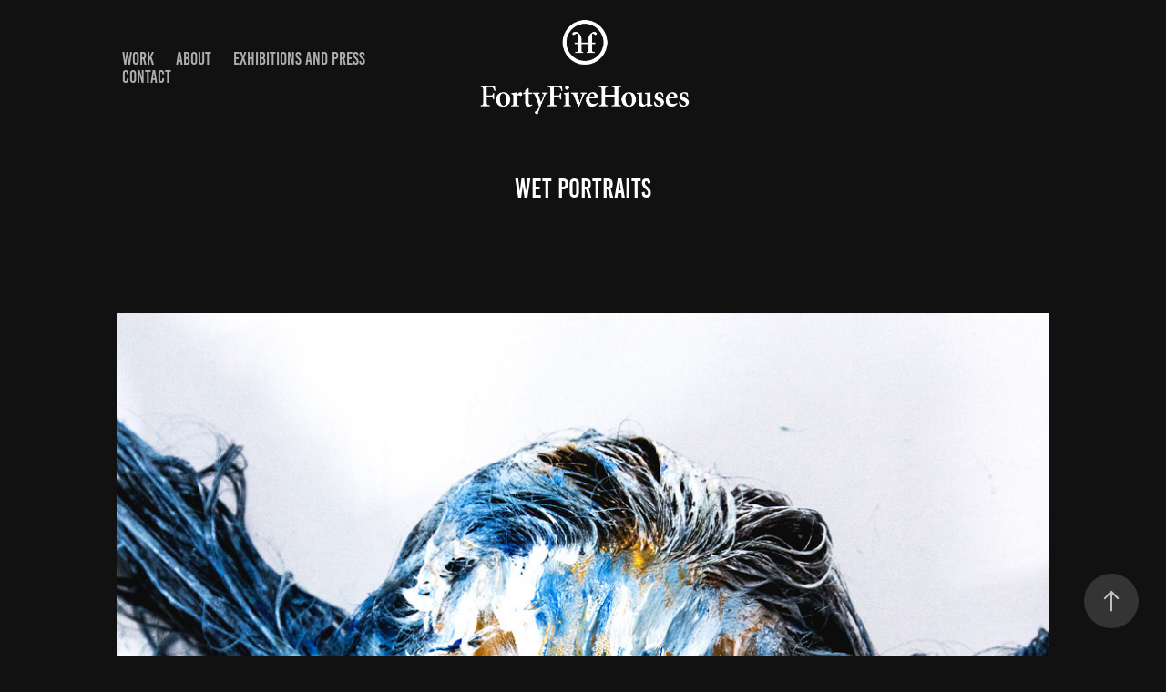

--- FILE ---
content_type: text/html; charset=utf-8
request_url: https://45houses.com/wet-portraits
body_size: 7407
content:
<!DOCTYPE HTML>
<html lang="en-US">
<head>
  <meta charset="UTF-8" />
  <meta name="viewport" content="width=device-width, initial-scale=1" />
      <meta name="keywords"  content="avant garde,abstract,art,photography,fine art,45houses,exhibtions,shewhosawthedeep,folklore,mythology,blackandwhite,dance,painterly" />
      <meta name="description"  content="Artist and photographer specializing in surreal images." />
      <meta name="twitter:card"  content="summary_large_image" />
      <meta name="twitter:site"  content="@AdobePortfolio" />
      <meta  property="og:title" content="John Klukas - Wet Portraits" />
      <meta  property="og:description" content="Artist and photographer specializing in surreal images." />
      <meta  property="og:image" content="https://cdn.myportfolio.com/b64b812e-b57e-4820-922b-b17dc1ed1652/a296987a-5d21-4e89-a77a-0bfe3aacd618_car_16x9.jpg?h=af7de1d58f4c66d236ecd03a40e57239" />
        <link rel="icon" href="https://cdn.myportfolio.com/b64b812e-b57e-4820-922b-b17dc1ed1652/813be03e-577c-4573-81f8-eaa11596e07b_carw_1x1x32.png?h=8aa5a162938d4f58e3f8f0dddfb5b3dc" />
      <link rel="stylesheet" href="/dist/css/main.css" type="text/css" />
      <link rel="stylesheet" href="https://cdn.myportfolio.com/b64b812e-b57e-4820-922b-b17dc1ed1652/717829a48b5fad64747b7bf2f577ae731763746482.css?h=bcfe0958271e40065e07669847fed91b" type="text/css" />
    <link rel="canonical" href="https://45houses.com/wet-portraits" />
      <title>John Klukas - Wet Portraits</title>
    <script type="text/javascript" src="//use.typekit.net/ik/[base64].js?cb=35f77bfb8b50944859ea3d3804e7194e7a3173fb" async onload="
    try {
      window.Typekit.load();
    } catch (e) {
      console.warn('Typekit not loaded.');
    }
    "></script>
</head>
  <body class="transition-enabled">  <div class='page-background-video page-background-video-with-panel'>
  </div>
  <div class="js-responsive-nav">
    <div class="responsive-nav has-social">
      <div class="close-responsive-click-area js-close-responsive-nav">
        <div class="close-responsive-button"></div>
      </div>
          <nav class="nav-container" data-hover-hint="nav" data-hover-hint-placement="bottom-start">
                <div class="gallery-title"><a href="/work" >Work</a></div>
      <div class="page-title">
        <a href="/about" >About</a>
      </div>
      <div class="page-title">
        <a href="/exhibitions-and-press" >Exhibitions and Press</a>
      </div>
      <div class="page-title">
        <a href="/contact" >Contact</a>
      </div>
          </nav>
        <div class="social pf-nav-social" data-context="theme.nav" data-hover-hint="navSocialIcons" data-hover-hint-placement="bottom-start">
          <ul>
          </ul>
        </div>
    </div>
  </div>
    <header class="site-header js-site-header " data-context="theme.nav" data-hover-hint="nav" data-hover-hint-placement="top-start">
        <nav class="nav-container" data-hover-hint="nav" data-hover-hint-placement="bottom-start">
                <div class="gallery-title"><a href="/work" >Work</a></div>
      <div class="page-title">
        <a href="/about" >About</a>
      </div>
      <div class="page-title">
        <a href="/exhibitions-and-press" >Exhibitions and Press</a>
      </div>
      <div class="page-title">
        <a href="/contact" >Contact</a>
      </div>
        </nav>
        <div class="logo-wrap" data-context="theme.logo.header" data-hover-hint="logo" data-hover-hint-placement="bottom-start">
          <div class="logo e2e-site-logo-text logo-image  ">
    <a href="/work" class="image-normal image-link">
      <img src="https://cdn.myportfolio.com/b64b812e-b57e-4820-922b-b17dc1ed1652/4453a40f-f3ef-4b4d-b9f6-f1bbd840efb8_rwc_20x0x2442x1001x4096.png?h=fdb2a8681552ccd4f0a41aa2d972b607" alt="John Klukas">
    </a>
          </div>
        </div>
        <div class="social pf-nav-social" data-context="theme.nav" data-hover-hint="navSocialIcons" data-hover-hint-placement="bottom-start">
          <ul>
          </ul>
        </div>
        <div class="hamburger-click-area js-hamburger">
          <div class="hamburger">
            <i></i>
            <i></i>
            <i></i>
          </div>
        </div>
    </header>
    <div class="header-placeholder"></div>
  <div class="site-wrap cfix js-site-wrap">
    <div class="site-container">
      <div class="site-content e2e-site-content">
        <main>
  <div class="page-container" data-context="page.page.container" data-hover-hint="pageContainer">
    <section class="page standard-modules">
        <header class="page-header content" data-context="pages" data-identity="id:p5e9ba6fa04ce34175eb316c1700aea91865ca6e45a1564ef9d737" data-hover-hint="pageHeader" data-hover-hint-id="p5e9ba6fa04ce34175eb316c1700aea91865ca6e45a1564ef9d737">
            <h1 class="title preserve-whitespace e2e-site-logo-text">Wet Portraits</h1>
            <p class="description"></p>
        </header>
      <div class="page-content js-page-content" data-context="pages" data-identity="id:p5e9ba6fa04ce34175eb316c1700aea91865ca6e45a1564ef9d737">
        <div id="project-canvas" class="js-project-modules modules content">
          <div id="project-modules">
              
              <div class="project-module module image project-module-image js-js-project-module" >

  

  
     <div class="js-lightbox" data-src="https://cdn.myportfolio.com/b64b812e-b57e-4820-922b-b17dc1ed1652/d9d49f7b-a80f-40c9-9ace-7321ba0ec28e.jpg?h=963d75cb952a9d64b667910a6a27887e">
           <img
             class="js-lazy e2e-site-project-module-image"
             src="[data-uri]"
             data-src="https://cdn.myportfolio.com/b64b812e-b57e-4820-922b-b17dc1ed1652/d9d49f7b-a80f-40c9-9ace-7321ba0ec28e_rw_1200.jpg?h=ac1b8d24311645a21a0dce35dfde5a4d"
             data-srcset="https://cdn.myportfolio.com/b64b812e-b57e-4820-922b-b17dc1ed1652/d9d49f7b-a80f-40c9-9ace-7321ba0ec28e_rw_600.jpg?h=2b04cd939c6156029d2e77ba1d1a1c95 600w,https://cdn.myportfolio.com/b64b812e-b57e-4820-922b-b17dc1ed1652/d9d49f7b-a80f-40c9-9ace-7321ba0ec28e_rw_1200.jpg?h=ac1b8d24311645a21a0dce35dfde5a4d 1043w,"
             data-sizes="(max-width: 1043px) 100vw, 1043px"
             width="1043"
             height="0"
             style="padding-bottom: 134.17%; background: rgba(0, 0, 0, 0.03)"
             
           >
     </div>
  

</div>

              
              
              
              
              
              
              
              
              
              <div class="project-module module image project-module-image js-js-project-module" >

  

  
     <div class="js-lightbox" data-src="https://cdn.myportfolio.com/b64b812e-b57e-4820-922b-b17dc1ed1652/4385e8c5-e1d1-44f4-b81f-201357f772e6.jpg?h=7464ae218a82f175fdd01bc4f85fdba3">
           <img
             class="js-lazy e2e-site-project-module-image"
             src="[data-uri]"
             data-src="https://cdn.myportfolio.com/b64b812e-b57e-4820-922b-b17dc1ed1652/4385e8c5-e1d1-44f4-b81f-201357f772e6_rw_1920.jpg?h=b95a4c7403e12145a89b56fd4313dbcd"
             data-srcset="https://cdn.myportfolio.com/b64b812e-b57e-4820-922b-b17dc1ed1652/4385e8c5-e1d1-44f4-b81f-201357f772e6_rw_600.jpg?h=c0dbadcf977999e590ed1601ec74f0fe 600w,https://cdn.myportfolio.com/b64b812e-b57e-4820-922b-b17dc1ed1652/4385e8c5-e1d1-44f4-b81f-201357f772e6_rw_1200.jpg?h=6695fde497c9d130516adf8451d8903e 1200w,https://cdn.myportfolio.com/b64b812e-b57e-4820-922b-b17dc1ed1652/4385e8c5-e1d1-44f4-b81f-201357f772e6_rw_1920.jpg?h=b95a4c7403e12145a89b56fd4313dbcd 1400w,"
             data-sizes="(max-width: 1400px) 100vw, 1400px"
             width="1400"
             height="0"
             style="padding-bottom: 67.5%; background: rgba(0, 0, 0, 0.03)"
             
           >
     </div>
  

</div>

              
              
              
              
              
              
              
              
              
              <div class="project-module module image project-module-image js-js-project-module" >

  

  
     <div class="js-lightbox" data-src="https://cdn.myportfolio.com/b64b812e-b57e-4820-922b-b17dc1ed1652/49349109-f9bf-443a-b2e7-73998c93d15e.jpg?h=82fc090de593765fd9e5d50ef3579eeb">
           <img
             class="js-lazy e2e-site-project-module-image"
             src="[data-uri]"
             data-src="https://cdn.myportfolio.com/b64b812e-b57e-4820-922b-b17dc1ed1652/49349109-f9bf-443a-b2e7-73998c93d15e_rw_1920.jpg?h=5e097ca2f43b73b74177751a4c6a2c91"
             data-srcset="https://cdn.myportfolio.com/b64b812e-b57e-4820-922b-b17dc1ed1652/49349109-f9bf-443a-b2e7-73998c93d15e_rw_600.jpg?h=cd3aafa7dca01eed1ebe80771c3dbaf7 600w,https://cdn.myportfolio.com/b64b812e-b57e-4820-922b-b17dc1ed1652/49349109-f9bf-443a-b2e7-73998c93d15e_rw_1200.jpg?h=094eea73afb9e6aee4f041b002a1e793 1200w,https://cdn.myportfolio.com/b64b812e-b57e-4820-922b-b17dc1ed1652/49349109-f9bf-443a-b2e7-73998c93d15e_rw_1920.jpg?h=5e097ca2f43b73b74177751a4c6a2c91 1400w,"
             data-sizes="(max-width: 1400px) 100vw, 1400px"
             width="1400"
             height="0"
             style="padding-bottom: 66.5%; background: rgba(0, 0, 0, 0.03)"
             
           >
     </div>
  

</div>

              
              
              
              
              
              
              
              
              
              <div class="project-module module image project-module-image js-js-project-module" >

  

  
     <div class="js-lightbox" data-src="https://cdn.myportfolio.com/b64b812e-b57e-4820-922b-b17dc1ed1652/57eef429-32f7-4548-87b9-9ccb0e82b4bb.jpg?h=07bd9e7acf6e065b217f85304bb5d1ba">
           <img
             class="js-lazy e2e-site-project-module-image"
             src="[data-uri]"
             data-src="https://cdn.myportfolio.com/b64b812e-b57e-4820-922b-b17dc1ed1652/57eef429-32f7-4548-87b9-9ccb0e82b4bb_rw_1920.jpg?h=af5fc46d48631766a1303401673af6e7"
             data-srcset="https://cdn.myportfolio.com/b64b812e-b57e-4820-922b-b17dc1ed1652/57eef429-32f7-4548-87b9-9ccb0e82b4bb_rw_600.jpg?h=dca98806c6e5d6dd01ef87ef88829d2a 600w,https://cdn.myportfolio.com/b64b812e-b57e-4820-922b-b17dc1ed1652/57eef429-32f7-4548-87b9-9ccb0e82b4bb_rw_1200.jpg?h=c6bbe4ca305eb7e5f4b2c3cfb4eb199f 1200w,https://cdn.myportfolio.com/b64b812e-b57e-4820-922b-b17dc1ed1652/57eef429-32f7-4548-87b9-9ccb0e82b4bb_rw_1920.jpg?h=af5fc46d48631766a1303401673af6e7 1400w,"
             data-sizes="(max-width: 1400px) 100vw, 1400px"
             width="1400"
             height="0"
             style="padding-bottom: 66.5%; background: rgba(0, 0, 0, 0.03)"
             
           >
     </div>
  

</div>

              
              
              
              
              
              
              
              
              
              <div class="project-module module image project-module-image js-js-project-module" >

  

  
     <div class="js-lightbox" data-src="https://cdn.myportfolio.com/b64b812e-b57e-4820-922b-b17dc1ed1652/adb08671-a045-42af-8681-ea511bac1011.jpg?h=5c3540b2457f3e3b1cec3f34bd99a25f">
           <img
             class="js-lazy e2e-site-project-module-image"
             src="[data-uri]"
             data-src="https://cdn.myportfolio.com/b64b812e-b57e-4820-922b-b17dc1ed1652/adb08671-a045-42af-8681-ea511bac1011_rw_1920.jpg?h=0b54810033cff8bff1f0e15061824011"
             data-srcset="https://cdn.myportfolio.com/b64b812e-b57e-4820-922b-b17dc1ed1652/adb08671-a045-42af-8681-ea511bac1011_rw_600.jpg?h=ac0c92881e58b2117dda84c7b9910975 600w,https://cdn.myportfolio.com/b64b812e-b57e-4820-922b-b17dc1ed1652/adb08671-a045-42af-8681-ea511bac1011_rw_1200.jpg?h=d770e73864f36b5196c2c90f1bb81cd5 1200w,https://cdn.myportfolio.com/b64b812e-b57e-4820-922b-b17dc1ed1652/adb08671-a045-42af-8681-ea511bac1011_rw_1920.jpg?h=0b54810033cff8bff1f0e15061824011 1400w,"
             data-sizes="(max-width: 1400px) 100vw, 1400px"
             width="1400"
             height="0"
             style="padding-bottom: 66.5%; background: rgba(0, 0, 0, 0.03)"
             
           >
     </div>
  

</div>

              
              
              
              
              
              
              
              
              
              <div class="project-module module image project-module-image js-js-project-module" >

  

  
     <div class="js-lightbox" data-src="https://cdn.myportfolio.com/b64b812e-b57e-4820-922b-b17dc1ed1652/8b49e289-72db-40fd-bcf1-29d9f43c4a21.jpg?h=e7fa083d0409b71e6c2f7d3923f470a1">
           <img
             class="js-lazy e2e-site-project-module-image"
             src="[data-uri]"
             data-src="https://cdn.myportfolio.com/b64b812e-b57e-4820-922b-b17dc1ed1652/8b49e289-72db-40fd-bcf1-29d9f43c4a21_rw_1920.jpg?h=c4e9a379ae016f42af2071307de2424c"
             data-srcset="https://cdn.myportfolio.com/b64b812e-b57e-4820-922b-b17dc1ed1652/8b49e289-72db-40fd-bcf1-29d9f43c4a21_rw_600.jpg?h=bfcecb8d3cd2319743eec6bc75ba7089 600w,https://cdn.myportfolio.com/b64b812e-b57e-4820-922b-b17dc1ed1652/8b49e289-72db-40fd-bcf1-29d9f43c4a21_rw_1200.jpg?h=d6ec617dc4c88b050571856cda125648 1200w,https://cdn.myportfolio.com/b64b812e-b57e-4820-922b-b17dc1ed1652/8b49e289-72db-40fd-bcf1-29d9f43c4a21_rw_1920.jpg?h=c4e9a379ae016f42af2071307de2424c 1400w,"
             data-sizes="(max-width: 1400px) 100vw, 1400px"
             width="1400"
             height="0"
             style="padding-bottom: 66.5%; background: rgba(0, 0, 0, 0.03)"
             
           >
     </div>
  

</div>

              
              
              
              
              
              
              
              
              
              <div class="project-module module image project-module-image js-js-project-module" >

  

  
     <div class="js-lightbox" data-src="https://cdn.myportfolio.com/b64b812e-b57e-4820-922b-b17dc1ed1652/6b28b76b-5c1b-47ea-a229-89cade66c818.jpg?h=1cb2d73cf386f46819355ecace88a553">
           <img
             class="js-lazy e2e-site-project-module-image"
             src="[data-uri]"
             data-src="https://cdn.myportfolio.com/b64b812e-b57e-4820-922b-b17dc1ed1652/6b28b76b-5c1b-47ea-a229-89cade66c818_rw_1200.jpg?h=fc90b9eeaea1e841a8c8adabb04f163c"
             data-srcset="https://cdn.myportfolio.com/b64b812e-b57e-4820-922b-b17dc1ed1652/6b28b76b-5c1b-47ea-a229-89cade66c818_rw_600.jpg?h=fbc710cba6298944dc33b6862b3d8b11 600w,https://cdn.myportfolio.com/b64b812e-b57e-4820-922b-b17dc1ed1652/6b28b76b-5c1b-47ea-a229-89cade66c818_rw_1200.jpg?h=fc90b9eeaea1e841a8c8adabb04f163c 933w,"
             data-sizes="(max-width: 933px) 100vw, 933px"
             width="933"
             height="0"
             style="padding-bottom: 150%; background: rgba(0, 0, 0, 0.03)"
             
           >
     </div>
  

</div>

              
              
              
              
              
              
              
              
          </div>
        </div>
      </div>
    </section>
          <section class="other-projects" data-context="page.page.other_pages" data-hover-hint="otherPages">
            <div class="title-wrapper">
              <div class="title-container">
                  <h3 class="other-projects-title preserve-whitespace">You may also like</h3>
              </div>
            </div>
            <div class="project-covers">
                  <a class="project-cover js-project-cover-touch hold-space" href="/she-who-saw-the-deep" data-context="pages" data-identity="id:p5e9ba6fbe238985b3825832fa2f7efbc916ef56184d9489efaa24">
                    <div class="cover-content-container">
                      <div class="cover-image-wrap">
                        <div class="cover-image">
                            <div class="cover cover-normal">

            <img
              class="cover__img js-lazy"
              src="https://cdn.myportfolio.com/b64b812e-b57e-4820-922b-b17dc1ed1652/45b436f2-649f-4538-94aa-dac26a31805a_carw_16x9x32.png?h=5f80dbcc32a3fa22d43a33dd746dab01"
              data-src="https://cdn.myportfolio.com/b64b812e-b57e-4820-922b-b17dc1ed1652/45b436f2-649f-4538-94aa-dac26a31805a_car_16x9.png?h=0affba582784b2e39773e16d9de1f0fb"
              data-srcset="https://cdn.myportfolio.com/b64b812e-b57e-4820-922b-b17dc1ed1652/45b436f2-649f-4538-94aa-dac26a31805a_carw_16x9x640.png?h=522952c077f2908b0877bce407d32cad 640w, https://cdn.myportfolio.com/b64b812e-b57e-4820-922b-b17dc1ed1652/45b436f2-649f-4538-94aa-dac26a31805a_carw_16x9x1280.png?h=e29fd7de3675a916d1d0d44f6d4601e2 1280w, https://cdn.myportfolio.com/b64b812e-b57e-4820-922b-b17dc1ed1652/45b436f2-649f-4538-94aa-dac26a31805a_carw_16x9x1366.png?h=c2e7e108ca2bcaba0cfb2b35d6809dd1 1366w, https://cdn.myportfolio.com/b64b812e-b57e-4820-922b-b17dc1ed1652/45b436f2-649f-4538-94aa-dac26a31805a_carw_16x9x1920.png?h=3bc892b5c946c31848e67b7e8d96a99a 1920w, https://cdn.myportfolio.com/b64b812e-b57e-4820-922b-b17dc1ed1652/45b436f2-649f-4538-94aa-dac26a31805a_carw_16x9x2560.png?h=404b152feb98913329f2892d85a1cdc1 2560w, https://cdn.myportfolio.com/b64b812e-b57e-4820-922b-b17dc1ed1652/45b436f2-649f-4538-94aa-dac26a31805a_carw_16x9x5120.png?h=895dd650db5ea2a73da49d367acc3197 5120w"
              data-sizes="(max-width: 540px) 100vw, (max-width: 768px) 50vw, calc(1400px / 2)"
            >
                                      </div>
                        </div>
                      </div>
                      <div class="details-wrap">
                        <div class="details">
                          <div class="details-inner">
                              <div class="title preserve-whitespace">She Who Saw The Deep</div>
                              <div class="date">2020</div>
                          </div>
                        </div>
                      </div>
                    </div>
                  </a>
                  <a class="project-cover js-project-cover-touch hold-space" href="/rings" data-context="pages" data-identity="id:p5e9ba6f9a4c34e711d19feff688b478d69b4b7fa25e2608b158c4">
                    <div class="cover-content-container">
                      <div class="cover-image-wrap">
                        <div class="cover-image">
                            <div class="cover cover-normal">

            <img
              class="cover__img js-lazy"
              src="https://cdn.myportfolio.com/b64b812e-b57e-4820-922b-b17dc1ed1652/b5c6c783-8062-4822-b9d3-a8b12475afeb_rwc_0x1099x1920x1082x32.jpg?h=ed3206e7c64e22d1709cb43c4569270d"
              data-src="https://cdn.myportfolio.com/b64b812e-b57e-4820-922b-b17dc1ed1652/b5c6c783-8062-4822-b9d3-a8b12475afeb_rwc_0x1099x1920x1082x1920.jpg?h=76cd4a49d2cc00a1bc7081d9437c8599"
              data-srcset="https://cdn.myportfolio.com/b64b812e-b57e-4820-922b-b17dc1ed1652/b5c6c783-8062-4822-b9d3-a8b12475afeb_rwc_0x1099x1920x1082x640.jpg?h=9d3736bb73a1e945cd86adcf3bafff26 640w, https://cdn.myportfolio.com/b64b812e-b57e-4820-922b-b17dc1ed1652/b5c6c783-8062-4822-b9d3-a8b12475afeb_rwc_0x1099x1920x1082x1280.jpg?h=e3ee5534128777e70c4c345928aa0d12 1280w, https://cdn.myportfolio.com/b64b812e-b57e-4820-922b-b17dc1ed1652/b5c6c783-8062-4822-b9d3-a8b12475afeb_rwc_0x1099x1920x1082x1366.jpg?h=9ea9f22b3b8c303e0ec744591ecb441a 1366w, https://cdn.myportfolio.com/b64b812e-b57e-4820-922b-b17dc1ed1652/b5c6c783-8062-4822-b9d3-a8b12475afeb_rwc_0x1099x1920x1082x1920.jpg?h=76cd4a49d2cc00a1bc7081d9437c8599 1920w, https://cdn.myportfolio.com/b64b812e-b57e-4820-922b-b17dc1ed1652/b5c6c783-8062-4822-b9d3-a8b12475afeb_rwc_0x1099x1920x1082x1920.jpg?h=76cd4a49d2cc00a1bc7081d9437c8599 2560w, https://cdn.myportfolio.com/b64b812e-b57e-4820-922b-b17dc1ed1652/b5c6c783-8062-4822-b9d3-a8b12475afeb_rwc_0x1099x1920x1082x1920.jpg?h=76cd4a49d2cc00a1bc7081d9437c8599 5120w"
              data-sizes="(max-width: 540px) 100vw, (max-width: 768px) 50vw, calc(1400px / 2)"
            >
                                      </div>
                        </div>
                      </div>
                      <div class="details-wrap">
                        <div class="details">
                          <div class="details-inner">
                              <div class="title preserve-whitespace">Ritual Solitude</div>
                              <div class="date">2020</div>
                          </div>
                        </div>
                      </div>
                    </div>
                  </a>
                  <a class="project-cover js-project-cover-touch hold-space" href="/zuluzuluu" data-context="pages" data-identity="id:p5e9ba6f7ee0ca22b5d98f4ca75626b473ddc19b08e39ee99b966c">
                    <div class="cover-content-container">
                      <div class="cover-image-wrap">
                        <div class="cover-image">
                            <div class="cover cover-normal">

            <img
              class="cover__img js-lazy"
              src="https://cdn.myportfolio.com/b64b812e-b57e-4820-922b-b17dc1ed1652/29e1f8e1-ff41-4a03-921c-7c8d4e91f10d_rwc_322x623x946x533x32.jpg?h=44c62fe684d3a177d67df9593df8b080"
              data-src="https://cdn.myportfolio.com/b64b812e-b57e-4820-922b-b17dc1ed1652/29e1f8e1-ff41-4a03-921c-7c8d4e91f10d_rwc_322x623x946x533x946.jpg?h=297017274e5eed37870b7f53177df22d"
              data-srcset="https://cdn.myportfolio.com/b64b812e-b57e-4820-922b-b17dc1ed1652/29e1f8e1-ff41-4a03-921c-7c8d4e91f10d_rwc_322x623x946x533x640.jpg?h=b09b382c5947c4f1af96338398d9b3a6 640w, https://cdn.myportfolio.com/b64b812e-b57e-4820-922b-b17dc1ed1652/29e1f8e1-ff41-4a03-921c-7c8d4e91f10d_rwc_322x623x946x533x1280.jpg?h=8f8246ae11e3f8f604fcac112627ee83 1280w, https://cdn.myportfolio.com/b64b812e-b57e-4820-922b-b17dc1ed1652/29e1f8e1-ff41-4a03-921c-7c8d4e91f10d_rwc_322x623x946x533x1366.jpg?h=c1b36ef307679cc47bfb61377b79affe 1366w, https://cdn.myportfolio.com/b64b812e-b57e-4820-922b-b17dc1ed1652/29e1f8e1-ff41-4a03-921c-7c8d4e91f10d_rwc_322x623x946x533x946.jpg?h=297017274e5eed37870b7f53177df22d 1920w, https://cdn.myportfolio.com/b64b812e-b57e-4820-922b-b17dc1ed1652/29e1f8e1-ff41-4a03-921c-7c8d4e91f10d_rwc_322x623x946x533x946.jpg?h=297017274e5eed37870b7f53177df22d 2560w, https://cdn.myportfolio.com/b64b812e-b57e-4820-922b-b17dc1ed1652/29e1f8e1-ff41-4a03-921c-7c8d4e91f10d_rwc_322x623x946x533x946.jpg?h=297017274e5eed37870b7f53177df22d 5120w"
              data-sizes="(max-width: 540px) 100vw, (max-width: 768px) 50vw, calc(1400px / 2)"
            >
                                      </div>
                        </div>
                      </div>
                      <div class="details-wrap">
                        <div class="details">
                          <div class="details-inner">
                              <div class="title preserve-whitespace">ZuluZuluu</div>
                              <div class="date">2017</div>
                          </div>
                        </div>
                      </div>
                    </div>
                  </a>
                  <a class="project-cover js-project-cover-touch hold-space" href="/schon-magazine-the-shape-shifter" data-context="pages" data-identity="id:p5e9ba6f8bc48411af9250eda12dd7982c2fedf32ba43f2245c424">
                    <div class="cover-content-container">
                      <div class="cover-image-wrap">
                        <div class="cover-image">
                            <div class="cover cover-normal">

            <img
              class="cover__img js-lazy"
              src="https://cdn.myportfolio.com/b64b812e-b57e-4820-922b-b17dc1ed1652/e3b1faaa-7a5d-4fac-ac26-321d83deb78e_rwc_0x215x950x535x32.jpg?h=8b6118b9cfc175192b01097b498b7b68"
              data-src="https://cdn.myportfolio.com/b64b812e-b57e-4820-922b-b17dc1ed1652/e3b1faaa-7a5d-4fac-ac26-321d83deb78e_rwc_0x215x950x535x950.jpg?h=0d51b032d475526af7f84d17272d263f"
              data-srcset="https://cdn.myportfolio.com/b64b812e-b57e-4820-922b-b17dc1ed1652/e3b1faaa-7a5d-4fac-ac26-321d83deb78e_rwc_0x215x950x535x640.jpg?h=a0a8ce8fd4e1f2f3f5782a786923b86a 640w, https://cdn.myportfolio.com/b64b812e-b57e-4820-922b-b17dc1ed1652/e3b1faaa-7a5d-4fac-ac26-321d83deb78e_rwc_0x215x950x535x950.jpg?h=0d51b032d475526af7f84d17272d263f 1280w, https://cdn.myportfolio.com/b64b812e-b57e-4820-922b-b17dc1ed1652/e3b1faaa-7a5d-4fac-ac26-321d83deb78e_rwc_0x215x950x535x950.jpg?h=0d51b032d475526af7f84d17272d263f 1366w, https://cdn.myportfolio.com/b64b812e-b57e-4820-922b-b17dc1ed1652/e3b1faaa-7a5d-4fac-ac26-321d83deb78e_rwc_0x215x950x535x950.jpg?h=0d51b032d475526af7f84d17272d263f 1920w, https://cdn.myportfolio.com/b64b812e-b57e-4820-922b-b17dc1ed1652/e3b1faaa-7a5d-4fac-ac26-321d83deb78e_rwc_0x215x950x535x950.jpg?h=0d51b032d475526af7f84d17272d263f 2560w, https://cdn.myportfolio.com/b64b812e-b57e-4820-922b-b17dc1ed1652/e3b1faaa-7a5d-4fac-ac26-321d83deb78e_rwc_0x215x950x535x950.jpg?h=0d51b032d475526af7f84d17272d263f 5120w"
              data-sizes="(max-width: 540px) 100vw, (max-width: 768px) 50vw, calc(1400px / 2)"
            >
                                      </div>
                        </div>
                      </div>
                      <div class="details-wrap">
                        <div class="details">
                          <div class="details-inner">
                              <div class="title preserve-whitespace">Schon Magazine - The Shape Shifter</div>
                              <div class="date">2017</div>
                          </div>
                        </div>
                      </div>
                    </div>
                  </a>
                  <a class="project-cover js-project-cover-touch hold-space" href="/metatron-language-of-leather-collaboration" data-context="pages" data-identity="id:p6903aa29eed548f517b56e60961ded6397737d3eb8d25597f9a09">
                    <div class="cover-content-container">
                      <div class="cover-image-wrap">
                        <div class="cover-image">
                            <div class="cover cover-normal">

            <img
              class="cover__img js-lazy"
              src="https://cdn.myportfolio.com/b64b812e-b57e-4820-922b-b17dc1ed1652/3556b60f-c7e9-42de-aa4e-25bd7a42227b_rwc_0x475x5504x3102x32.jpg?h=03c3236f2c4260df15206fe9a4df4bc7"
              data-src="https://cdn.myportfolio.com/b64b812e-b57e-4820-922b-b17dc1ed1652/3556b60f-c7e9-42de-aa4e-25bd7a42227b_rwc_0x475x5504x3102x5504.jpg?h=0c171e0518466ebfb1d5085d31b2603a"
              data-srcset="https://cdn.myportfolio.com/b64b812e-b57e-4820-922b-b17dc1ed1652/3556b60f-c7e9-42de-aa4e-25bd7a42227b_rwc_0x475x5504x3102x640.jpg?h=12e8c28aba06b2f5eabd858391521faa 640w, https://cdn.myportfolio.com/b64b812e-b57e-4820-922b-b17dc1ed1652/3556b60f-c7e9-42de-aa4e-25bd7a42227b_rwc_0x475x5504x3102x1280.jpg?h=85240143867f864c4cf9d99cb742c7b7 1280w, https://cdn.myportfolio.com/b64b812e-b57e-4820-922b-b17dc1ed1652/3556b60f-c7e9-42de-aa4e-25bd7a42227b_rwc_0x475x5504x3102x1366.jpg?h=5dad5f8efb500ff13f885dffa63b04e2 1366w, https://cdn.myportfolio.com/b64b812e-b57e-4820-922b-b17dc1ed1652/3556b60f-c7e9-42de-aa4e-25bd7a42227b_rwc_0x475x5504x3102x1920.jpg?h=148dec9611fc657b392aed34752b63e8 1920w, https://cdn.myportfolio.com/b64b812e-b57e-4820-922b-b17dc1ed1652/3556b60f-c7e9-42de-aa4e-25bd7a42227b_rwc_0x475x5504x3102x2560.jpg?h=e74fb3243af88be2ea57f45da9b7cc78 2560w, https://cdn.myportfolio.com/b64b812e-b57e-4820-922b-b17dc1ed1652/3556b60f-c7e9-42de-aa4e-25bd7a42227b_rwc_0x475x5504x3102x5120.jpg?h=fd85fa058652c8d158cd1164f0b2e8a1 5120w"
              data-sizes="(max-width: 540px) 100vw, (max-width: 768px) 50vw, calc(1400px / 2)"
            >
                                      </div>
                        </div>
                      </div>
                      <div class="details-wrap">
                        <div class="details">
                          <div class="details-inner">
                              <div class="title preserve-whitespace">Metatron: Language of Leather</div>
                              <div class="date">2025</div>
                          </div>
                        </div>
                      </div>
                    </div>
                  </a>
                  <a class="project-cover js-project-cover-touch hold-space" href="/call-of-the-void" data-context="pages" data-identity="id:p5e9ba6fb099bbb9c2a81a6cc8e36378f11f818629aaea23b74b8e">
                    <div class="cover-content-container">
                      <div class="cover-image-wrap">
                        <div class="cover-image">
                            <div class="cover cover-normal">

            <img
              class="cover__img js-lazy"
              src="https://cdn.myportfolio.com/b64b812e-b57e-4820-922b-b17dc1ed1652/a88dbdde-2236-46b6-bcb9-3011f430c68a_carw_16x9x32.jpg?h=fc361437fb9afe7d30fb212537457cc0"
              data-src="https://cdn.myportfolio.com/b64b812e-b57e-4820-922b-b17dc1ed1652/a88dbdde-2236-46b6-bcb9-3011f430c68a_car_16x9.jpg?h=adbca2492658cfedf7ba76b9e5aa0b59"
              data-srcset="https://cdn.myportfolio.com/b64b812e-b57e-4820-922b-b17dc1ed1652/a88dbdde-2236-46b6-bcb9-3011f430c68a_carw_16x9x640.jpg?h=9a2f957d58ec9e6fbe9bc2cb90a39a30 640w, https://cdn.myportfolio.com/b64b812e-b57e-4820-922b-b17dc1ed1652/a88dbdde-2236-46b6-bcb9-3011f430c68a_carw_16x9x1280.jpg?h=5cbf94b98aecc5cda1702fe0e8a3bfb8 1280w, https://cdn.myportfolio.com/b64b812e-b57e-4820-922b-b17dc1ed1652/a88dbdde-2236-46b6-bcb9-3011f430c68a_carw_16x9x1366.jpg?h=5dacd3c89f0e609c180e94e111c01c1f 1366w, https://cdn.myportfolio.com/b64b812e-b57e-4820-922b-b17dc1ed1652/a88dbdde-2236-46b6-bcb9-3011f430c68a_carw_16x9x1920.jpg?h=f409f4e7c552227e2bad031ccc7757b8 1920w, https://cdn.myportfolio.com/b64b812e-b57e-4820-922b-b17dc1ed1652/a88dbdde-2236-46b6-bcb9-3011f430c68a_carw_16x9x2560.jpg?h=4ad8a13a4b408b820d729ddf6bb72fbc 2560w, https://cdn.myportfolio.com/b64b812e-b57e-4820-922b-b17dc1ed1652/a88dbdde-2236-46b6-bcb9-3011f430c68a_carw_16x9x5120.jpg?h=891fc2ecffc732cf10afc2e00a020d9f 5120w"
              data-sizes="(max-width: 540px) 100vw, (max-width: 768px) 50vw, calc(1400px / 2)"
            >
                                      </div>
                        </div>
                      </div>
                      <div class="details-wrap">
                        <div class="details">
                          <div class="details-inner">
                              <div class="title preserve-whitespace">Call Of The Void</div>
                              <div class="date">2020</div>
                          </div>
                        </div>
                      </div>
                    </div>
                  </a>
                  <a class="project-cover js-project-cover-touch hold-space" href="/movement" data-context="pages" data-identity="id:p5e9ba6fa6c99f335d1e4604b39efaa68ee92ea8ddb24fe0273b6b">
                    <div class="cover-content-container">
                      <div class="cover-image-wrap">
                        <div class="cover-image">
                            <div class="cover cover-normal">

            <img
              class="cover__img js-lazy"
              src="https://cdn.myportfolio.com/b64b812e-b57e-4820-922b-b17dc1ed1652/36a803d0-4fa7-4294-97d4-6f16b03148c6_carw_16x9x32.jpg?h=3dad33773f21531ca7c226056589dcb0"
              data-src="https://cdn.myportfolio.com/b64b812e-b57e-4820-922b-b17dc1ed1652/36a803d0-4fa7-4294-97d4-6f16b03148c6_car_16x9.jpg?h=4552fc15280e6e059b83ec4d27b127e5"
              data-srcset="https://cdn.myportfolio.com/b64b812e-b57e-4820-922b-b17dc1ed1652/36a803d0-4fa7-4294-97d4-6f16b03148c6_carw_16x9x640.jpg?h=1df77f24c727f549bb37a35cda50304d 640w, https://cdn.myportfolio.com/b64b812e-b57e-4820-922b-b17dc1ed1652/36a803d0-4fa7-4294-97d4-6f16b03148c6_carw_16x9x1280.jpg?h=bcd69a9673eb4c3c3c2a65a1f6eddf95 1280w, https://cdn.myportfolio.com/b64b812e-b57e-4820-922b-b17dc1ed1652/36a803d0-4fa7-4294-97d4-6f16b03148c6_carw_16x9x1366.jpg?h=02196a6ee3b5406c1b9323748ac80579 1366w, https://cdn.myportfolio.com/b64b812e-b57e-4820-922b-b17dc1ed1652/36a803d0-4fa7-4294-97d4-6f16b03148c6_carw_16x9x1920.jpg?h=2b7550da6b07292f212122fd793e2e4d 1920w, https://cdn.myportfolio.com/b64b812e-b57e-4820-922b-b17dc1ed1652/36a803d0-4fa7-4294-97d4-6f16b03148c6_carw_16x9x2560.jpg?h=4dd7612f71119a2a93ab5709fb530445 2560w, https://cdn.myportfolio.com/b64b812e-b57e-4820-922b-b17dc1ed1652/36a803d0-4fa7-4294-97d4-6f16b03148c6_carw_16x9x5120.jpg?h=3ef1e5c7609dbf0588902e8c2a8ee2fb 5120w"
              data-sizes="(max-width: 540px) 100vw, (max-width: 768px) 50vw, calc(1400px / 2)"
            >
                                      </div>
                        </div>
                      </div>
                      <div class="details-wrap">
                        <div class="details">
                          <div class="details-inner">
                              <div class="title preserve-whitespace">Movement</div>
                              <div class="date">2020</div>
                          </div>
                        </div>
                      </div>
                    </div>
                  </a>
                  <a class="project-cover js-project-cover-touch hold-space" href="/rafiq-bhatia-in-a-sentimental-mood" data-context="pages" data-identity="id:p5e9ba6fc88ec1f059779ca4d82b959d7d48c4de5ef3cef90cc8e4">
                    <div class="cover-content-container">
                      <div class="cover-image-wrap">
                        <div class="cover-image">
                            <div class="cover cover-normal">

            <img
              class="cover__img js-lazy"
              src="https://cdn.myportfolio.com/b64b812e-b57e-4820-922b-b17dc1ed1652/4a311615-2f18-4b9c-922f-92e8387f18d8_carw_16x9x32.png?h=7cfc8e6a8f5c37e967178f5d576fe0fa"
              data-src="https://cdn.myportfolio.com/b64b812e-b57e-4820-922b-b17dc1ed1652/4a311615-2f18-4b9c-922f-92e8387f18d8_car_16x9.png?h=c778d5b1d339883681ad415e19555f42"
              data-srcset="https://cdn.myportfolio.com/b64b812e-b57e-4820-922b-b17dc1ed1652/4a311615-2f18-4b9c-922f-92e8387f18d8_carw_16x9x640.png?h=462e1b297cd94752c07885c16d0121ea 640w, https://cdn.myportfolio.com/b64b812e-b57e-4820-922b-b17dc1ed1652/4a311615-2f18-4b9c-922f-92e8387f18d8_carw_16x9x1280.png?h=a2b2ea83890641452a6f58361bbd3099 1280w, https://cdn.myportfolio.com/b64b812e-b57e-4820-922b-b17dc1ed1652/4a311615-2f18-4b9c-922f-92e8387f18d8_carw_16x9x1366.png?h=f310ce1ef1839b3277f1c0dc80e39c37 1366w, https://cdn.myportfolio.com/b64b812e-b57e-4820-922b-b17dc1ed1652/4a311615-2f18-4b9c-922f-92e8387f18d8_carw_16x9x1920.png?h=172c91f64b738d6c22af53a7f934c07e 1920w, https://cdn.myportfolio.com/b64b812e-b57e-4820-922b-b17dc1ed1652/4a311615-2f18-4b9c-922f-92e8387f18d8_carw_16x9x2560.png?h=06af2047942a81881a0ec1734c998eb5 2560w, https://cdn.myportfolio.com/b64b812e-b57e-4820-922b-b17dc1ed1652/4a311615-2f18-4b9c-922f-92e8387f18d8_carw_16x9x5120.png?h=5beff93a3ff1daf1eb58726b212e7629 5120w"
              data-sizes="(max-width: 540px) 100vw, (max-width: 768px) 50vw, calc(1400px / 2)"
            >
                                      </div>
                        </div>
                      </div>
                      <div class="details-wrap">
                        <div class="details">
                          <div class="details-inner">
                              <div class="title preserve-whitespace">Rafiq Bhatia - In A Sentimental Mood</div>
                              <div class="date">2020</div>
                          </div>
                        </div>
                      </div>
                    </div>
                  </a>
                  <a class="project-cover js-project-cover-touch hold-space" href="/ghostly-international-album-covers" data-context="pages" data-identity="id:p5e9ba6f86e93e95fbf3cb3117cd8a20eca3cf2bd8ba3e95093b30">
                    <div class="cover-content-container">
                      <div class="cover-image-wrap">
                        <div class="cover-image">
                            <div class="cover cover-normal">

            <img
              class="cover__img js-lazy"
              src="https://cdn.myportfolio.com/b64b812e-b57e-4820-922b-b17dc1ed1652/99a4bc3b-0d30-4d07-9344-7fa2b692cd9f_carw_16x9x32.jpg?h=81359369a18dc0b6b4d45c942dd72f22"
              data-src="https://cdn.myportfolio.com/b64b812e-b57e-4820-922b-b17dc1ed1652/99a4bc3b-0d30-4d07-9344-7fa2b692cd9f_car_16x9.jpg?h=c6b00a89a007bc5537cee6856b9e2ce9"
              data-srcset="https://cdn.myportfolio.com/b64b812e-b57e-4820-922b-b17dc1ed1652/99a4bc3b-0d30-4d07-9344-7fa2b692cd9f_carw_16x9x640.jpg?h=02f49b001b1b1d68d89fd820e2316fe2 640w, https://cdn.myportfolio.com/b64b812e-b57e-4820-922b-b17dc1ed1652/99a4bc3b-0d30-4d07-9344-7fa2b692cd9f_carw_16x9x1280.jpg?h=d9f167b6ff83f88e5b6236885b95a9a9 1280w, https://cdn.myportfolio.com/b64b812e-b57e-4820-922b-b17dc1ed1652/99a4bc3b-0d30-4d07-9344-7fa2b692cd9f_carw_16x9x1366.jpg?h=18e3ed6b0b2dae1989182277b047f593 1366w, https://cdn.myportfolio.com/b64b812e-b57e-4820-922b-b17dc1ed1652/99a4bc3b-0d30-4d07-9344-7fa2b692cd9f_carw_16x9x1920.jpg?h=1492861547649a44c8169d5790812928 1920w, https://cdn.myportfolio.com/b64b812e-b57e-4820-922b-b17dc1ed1652/99a4bc3b-0d30-4d07-9344-7fa2b692cd9f_carw_16x9x2560.jpg?h=422902251d2223afa2f0c5910542dc08 2560w, https://cdn.myportfolio.com/b64b812e-b57e-4820-922b-b17dc1ed1652/99a4bc3b-0d30-4d07-9344-7fa2b692cd9f_carw_16x9x5120.jpg?h=b3faaed8b531321984b450576e3506df 5120w"
              data-sizes="(max-width: 540px) 100vw, (max-width: 768px) 50vw, calc(1400px / 2)"
            >
                                      </div>
                        </div>
                      </div>
                      <div class="details-wrap">
                        <div class="details">
                          <div class="details-inner">
                              <div class="title preserve-whitespace">Ghostly International Album Covers</div>
                              <div class="date">2017</div>
                          </div>
                        </div>
                      </div>
                    </div>
                  </a>
                  <a class="project-cover js-project-cover-touch hold-space" href="/thoughts-without-actions" data-context="pages" data-identity="id:p654949e59902f31d7296bbbe945fc5bf426f3d8c6ae41458a8a17">
                    <div class="cover-content-container">
                      <div class="cover-image-wrap">
                        <div class="cover-image">
                            <div class="cover cover-normal">

            <img
              class="cover__img js-lazy"
              src="https://cdn.myportfolio.com/b64b812e-b57e-4820-922b-b17dc1ed1652/7c9f538a-b26f-43b4-9200-e26b38c9163c_rwc_0x200x2000x1127x32.jpg?h=af0020e404449bee7351c80e0511ca4a"
              data-src="https://cdn.myportfolio.com/b64b812e-b57e-4820-922b-b17dc1ed1652/7c9f538a-b26f-43b4-9200-e26b38c9163c_rwc_0x200x2000x1127x2000.jpg?h=152361e4a94918da7bb722a836b44d63"
              data-srcset="https://cdn.myportfolio.com/b64b812e-b57e-4820-922b-b17dc1ed1652/7c9f538a-b26f-43b4-9200-e26b38c9163c_rwc_0x200x2000x1127x640.jpg?h=ab9bd836a0aa8c56b19670cdce90793e 640w, https://cdn.myportfolio.com/b64b812e-b57e-4820-922b-b17dc1ed1652/7c9f538a-b26f-43b4-9200-e26b38c9163c_rwc_0x200x2000x1127x1280.jpg?h=361621909d62166adcb4dbcc5c3bd089 1280w, https://cdn.myportfolio.com/b64b812e-b57e-4820-922b-b17dc1ed1652/7c9f538a-b26f-43b4-9200-e26b38c9163c_rwc_0x200x2000x1127x1366.jpg?h=8a8f1c9b8c9e5e6678820ccbc4e1ce94 1366w, https://cdn.myportfolio.com/b64b812e-b57e-4820-922b-b17dc1ed1652/7c9f538a-b26f-43b4-9200-e26b38c9163c_rwc_0x200x2000x1127x1920.jpg?h=66cddae824dfc788f0566122a19a24c7 1920w, https://cdn.myportfolio.com/b64b812e-b57e-4820-922b-b17dc1ed1652/7c9f538a-b26f-43b4-9200-e26b38c9163c_rwc_0x200x2000x1127x2000.jpg?h=152361e4a94918da7bb722a836b44d63 2560w, https://cdn.myportfolio.com/b64b812e-b57e-4820-922b-b17dc1ed1652/7c9f538a-b26f-43b4-9200-e26b38c9163c_rwc_0x200x2000x1127x2000.jpg?h=152361e4a94918da7bb722a836b44d63 5120w"
              data-sizes="(max-width: 540px) 100vw, (max-width: 768px) 50vw, calc(1400px / 2)"
            >
                                      </div>
                        </div>
                      </div>
                      <div class="details-wrap">
                        <div class="details">
                          <div class="details-inner">
                              <div class="title preserve-whitespace">Thoughts Without Actions</div>
                              <div class="date">2023</div>
                          </div>
                        </div>
                      </div>
                    </div>
                  </a>
            </div>
          </section>
        <section class="back-to-top" data-hover-hint="backToTop">
          <a href="#"><span class="arrow">&uarr;</span><span class="preserve-whitespace">Back to Top</span></a>
        </section>
        <a class="back-to-top-fixed js-back-to-top back-to-top-fixed-with-panel" data-hover-hint="backToTop" data-hover-hint-placement="top-start" href="#">
          <svg version="1.1" id="Layer_1" xmlns="http://www.w3.org/2000/svg" xmlns:xlink="http://www.w3.org/1999/xlink" x="0px" y="0px"
           viewBox="0 0 26 26" style="enable-background:new 0 0 26 26;" xml:space="preserve" class="icon icon-back-to-top">
          <g>
            <path d="M13.8,1.3L21.6,9c0.1,0.1,0.1,0.3,0.2,0.4c0.1,0.1,0.1,0.3,0.1,0.4s0,0.3-0.1,0.4c-0.1,0.1-0.1,0.3-0.3,0.4
              c-0.1,0.1-0.2,0.2-0.4,0.3c-0.2,0.1-0.3,0.1-0.4,0.1c-0.1,0-0.3,0-0.4-0.1c-0.2-0.1-0.3-0.2-0.4-0.3L14.2,5l0,19.1
              c0,0.2-0.1,0.3-0.1,0.5c0,0.1-0.1,0.3-0.3,0.4c-0.1,0.1-0.2,0.2-0.4,0.3c-0.1,0.1-0.3,0.1-0.5,0.1c-0.1,0-0.3,0-0.4-0.1
              c-0.1-0.1-0.3-0.1-0.4-0.3c-0.1-0.1-0.2-0.2-0.3-0.4c-0.1-0.1-0.1-0.3-0.1-0.5l0-19.1l-5.7,5.7C6,10.8,5.8,10.9,5.7,11
              c-0.1,0.1-0.3,0.1-0.4,0.1c-0.2,0-0.3,0-0.4-0.1c-0.1-0.1-0.3-0.2-0.4-0.3c-0.1-0.1-0.1-0.2-0.2-0.4C4.1,10.2,4,10.1,4.1,9.9
              c0-0.1,0-0.3,0.1-0.4c0-0.1,0.1-0.3,0.3-0.4l7.7-7.8c0.1,0,0.2-0.1,0.2-0.1c0,0,0.1-0.1,0.2-0.1c0.1,0,0.2,0,0.2-0.1
              c0.1,0,0.1,0,0.2,0c0,0,0.1,0,0.2,0c0.1,0,0.2,0,0.2,0.1c0.1,0,0.1,0.1,0.2,0.1C13.7,1.2,13.8,1.2,13.8,1.3z"/>
          </g>
          </svg>
        </a>
  </div>
        </main>
      </div>
    </div>
  </div>
</body>
<script type="text/javascript">
  // fix for Safari's back/forward cache
  window.onpageshow = function(e) {
    if (e.persisted) { window.location.reload(); }
  };
</script>
  <script type="text/javascript">var __config__ = {"page_id":"p5e9ba6fa04ce34175eb316c1700aea91865ca6e45a1564ef9d737","theme":{"name":"marta\/ludwig"},"pageTransition":true,"linkTransition":true,"disableDownload":true,"localizedValidationMessages":{"required":"This field is required","Email":"This field must be a valid email address"},"lightbox":{"enabled":true,"color":{"opacity":0.94,"hex":"#fff"}},"cookie_banner":{"enabled":false}};</script>
  <script type="text/javascript" src="/site/translations?cb=35f77bfb8b50944859ea3d3804e7194e7a3173fb"></script>
  <script type="text/javascript" src="/dist/js/main.js?cb=35f77bfb8b50944859ea3d3804e7194e7a3173fb"></script>
</html>
